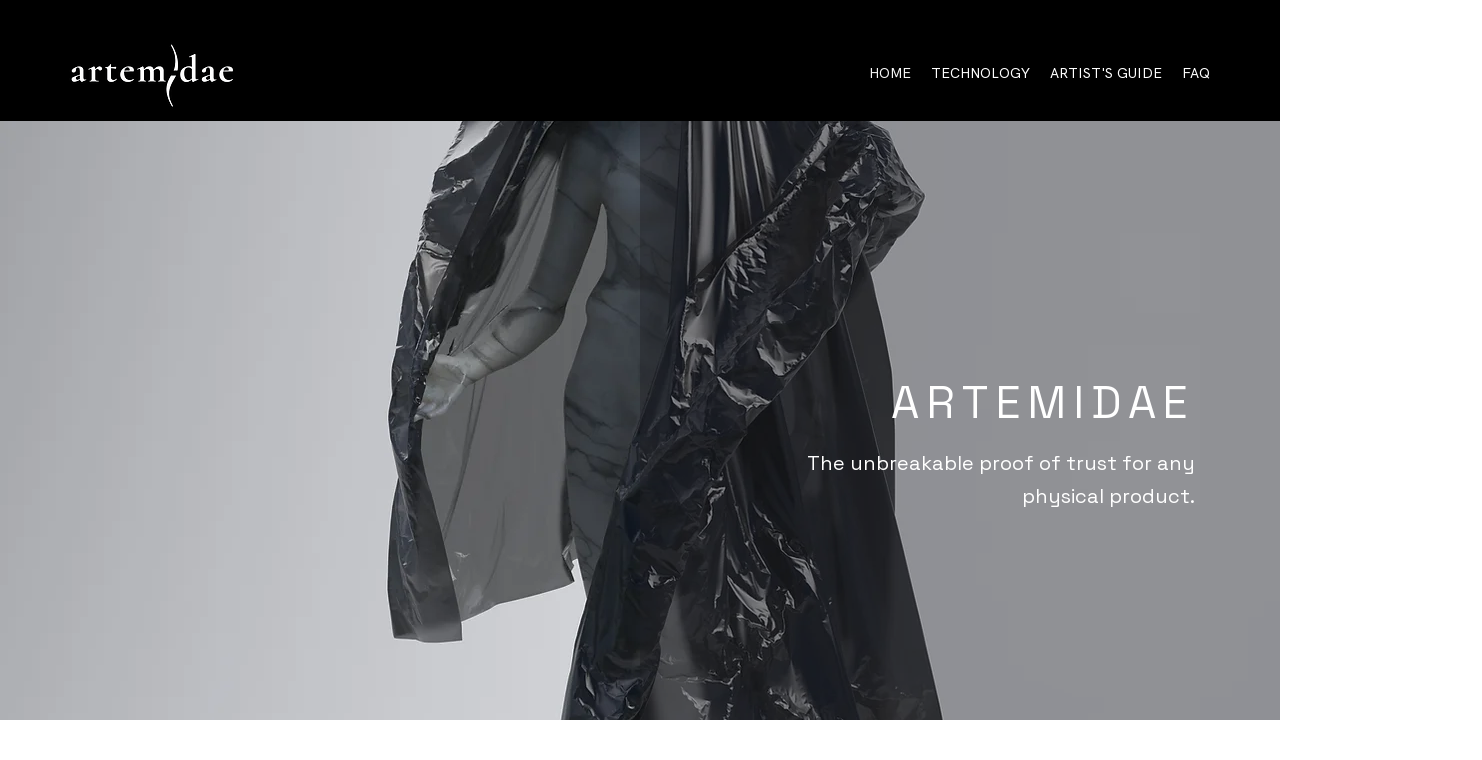

--- FILE ---
content_type: application/javascript; charset=utf-8
request_url: https://getlaunchlist.com/js/widget.js
body_size: 657
content:
(()=>{var t,e={847:()=>{!function(){var t=document.createElement("iframe");t.scrolling="no",t.style.width="100%",t.style.border="none";var e,r=window.location.toString();queryString=r.split("?")[1],e="https://getlaunchlist.com/w/e/",document.querySelectorAll(".launchlist-widget").forEach((function(r){var i=r.getAttribute("data-key-id");null!==queryString&&void 0!==queryString&&""!==queryString?(queryParams="?"+queryString,t.src=e+i+queryParams):t.src=e+i,null!==r.getAttribute("data-height")&&void 0!==r.getAttribute("data-height")&&""!==r.getAttribute("data-height")?t.style.height=r.getAttribute("data-height"):t.style.height="180px",r.appendChild(t.cloneNode(!0))}))}()},662:()=>{},666:()=>{}},r={};function i(t){var n=r[t];if(void 0!==n)return n.exports;var o=r[t]={exports:{}};return e[t](o,o.exports,i),o.exports}i.m=e,t=[],i.O=(e,r,n,o)=>{if(!r){var a=1/0;for(s=0;s<t.length;s++){for(var[r,n,o]=t[s],l=!0,u=0;u<r.length;u++)(!1&o||a>=o)&&Object.keys(i.O).every((t=>i.O[t](r[u])))?r.splice(u--,1):(l=!1,o<a&&(a=o));if(l){t.splice(s--,1);var h=n();void 0!==h&&(e=h)}}return e}o=o||0;for(var s=t.length;s>0&&t[s-1][2]>o;s--)t[s]=t[s-1];t[s]=[r,n,o]},i.o=(t,e)=>Object.prototype.hasOwnProperty.call(t,e),(()=>{var t={332:0,233:0,170:0};i.O.j=e=>0===t[e];var e=(e,r)=>{var n,o,[a,l,u]=r,h=0;if(a.some((e=>0!==t[e]))){for(n in l)i.o(l,n)&&(i.m[n]=l[n]);if(u)var s=u(i)}for(e&&e(r);h<a.length;h++)o=a[h],i.o(t,o)&&t[o]&&t[o][0](),t[o]=0;return i.O(s)},r=self.webpackChunk=self.webpackChunk||[];r.forEach(e.bind(null,0)),r.push=e.bind(null,r.push.bind(r))})(),i.O(void 0,[233,170],(()=>i(847))),i.O(void 0,[233,170],(()=>i(662)));var n=i.O(void 0,[233,170],(()=>i(666)));n=i.O(n)})();